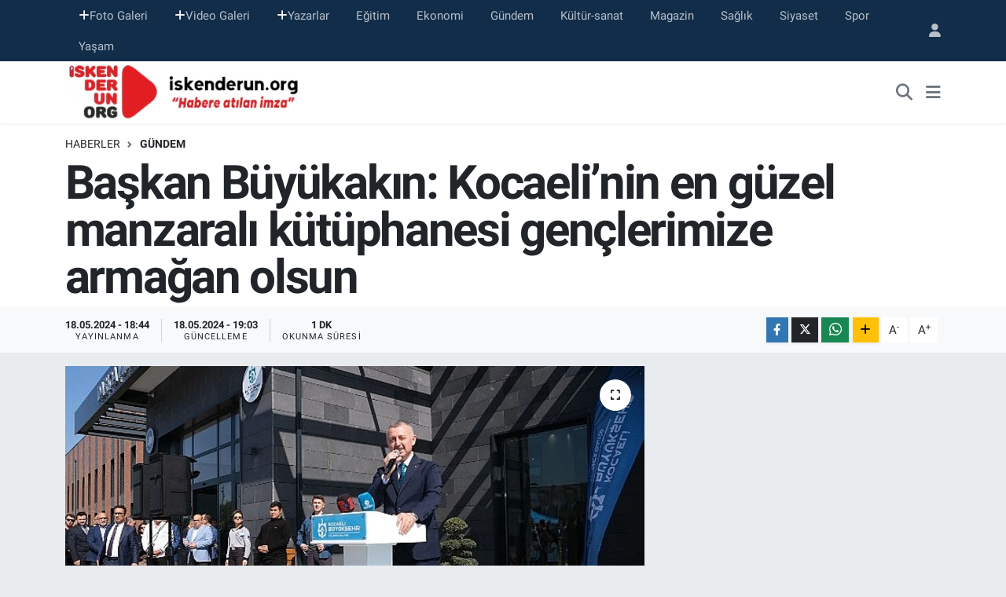

--- FILE ---
content_type: text/html;charset=UTF-8
request_url: https://www.iskenderun.org/baskan-buyukakin-kocaelinin-en-guzel-manzarali-kutuphanesi-genclerimize-armagan-olsun
body_size: 14697
content:
<!DOCTYPE html>
<html lang="tr" data-theme="flow">
<head>
<link rel="dns-prefetch" href="//www.iskenderun.org">
<link rel="dns-prefetch" href="//iskenderunorg.teimg.com">
<link rel="dns-prefetch" href="//static.tebilisim.com">
<link rel="dns-prefetch" href="//www.googletagmanager.com">
<link rel="dns-prefetch" href="//www.facebook.com">
<link rel="dns-prefetch" href="//www.twitter.com">
<link rel="dns-prefetch" href="//www.instagram.com">
<link rel="dns-prefetch" href="//www.youtube.com">
<link rel="dns-prefetch" href="//www.w3.org">
<link rel="dns-prefetch" href="//x.com">
<link rel="dns-prefetch" href="//api.whatsapp.com">
<link rel="dns-prefetch" href="//www.linkedin.com">
<link rel="dns-prefetch" href="//pinterest.com">
<link rel="dns-prefetch" href="//t.me">
<link rel="dns-prefetch" href="//www.pinterest.com">
<link rel="dns-prefetch" href="//tebilisim.com">
<link rel="dns-prefetch" href="//facebook.com">
<link rel="dns-prefetch" href="//twitter.com">
<link rel="dns-prefetch" href="//www.google.com">

    <meta charset="utf-8">
<title>Başkan Büyükakın: Kocaeli’nin en güzel manzaralı kütüphanesi gençlerimize armağan olsun - iskenderun</title>
<link rel="canonical" href="https://www.iskenderun.org/baskan-buyukakin-kocaelinin-en-guzel-manzarali-kutuphanesi-genclerimize-armagan-olsun">
<meta name="viewport" content="width=device-width,initial-scale=1">
<meta name="X-UA-Compatible" content="IE=edge">
<meta name="robots" content="max-image-preview:large">
<meta name="theme-color" content="#122d4a">
<meta name="title" content="Başkan Büyükakın: Kocaeli’nin en güzel manzaralı kütüphanesi gençlerimize armağan olsun">
<meta name="articleSection" content="news">
<meta name="datePublished" content="2024-05-18T18:44:59+03:00">
<meta name="dateModified" content="2024-05-18T19:03:04+03:00">
<link rel="amphtml" href="https://www.iskenderun.org/baskan-buyukakin-kocaelinin-en-guzel-manzarali-kutuphanesi-genclerimize-armagan-olsun/amp">
<meta property="og:site_name" content="iskenderun org haber portalı">
<meta property="og:title" content="Başkan Büyükakın: Kocaeli’nin en güzel manzaralı kütüphanesi gençlerimize armağan olsun">
<meta property="og:description" content="">
<meta property="og:url" content="https://www.iskenderun.org/baskan-buyukakin-kocaelinin-en-guzel-manzarali-kutuphanesi-genclerimize-armagan-olsun">
<meta property="og:image" content="https://iskenderunorg.teimg.com/crop/1280x720/iskenderun-org/uploads/2024/05/baskan-buyukakin-kocaelinin-en-guzel-manzarali-kutuphanesi-genclerimize-armagan-olsun.jpg">
<meta property="og:image:width" content="1280">
<meta property="og:image:height" content="720">
<meta property="og:image:alt" content="Başkan Büyükakın: Kocaeli’nin en güzel manzaralı kütüphanesi gençlerimize armağan olsun">
<meta property="og:article:published_time" content="2024-05-18T18:44:59+03:00">
<meta property="og:article:modified_time" content="2024-05-18T19:03:04+03:00">
<meta property="og:type" content="article">
<meta name="twitter:card" content="summary_large_image">
<meta name="twitter:site" content="@iskenderunorg">
<meta name="twitter:title" content="Başkan Büyükakın: Kocaeli’nin en güzel manzaralı kütüphanesi gençlerimize armağan olsun">
<meta name="twitter:description" content="">
<meta name="twitter:image" content="https://iskenderunorg.teimg.com/crop/1280x720/iskenderun-org/uploads/2024/05/baskan-buyukakin-kocaelinin-en-guzel-manzarali-kutuphanesi-genclerimize-armagan-olsun.jpg">
<meta name="twitter:url" content="https://www.iskenderun.org/baskan-buyukakin-kocaelinin-en-guzel-manzarali-kutuphanesi-genclerimize-armagan-olsun">
<link rel="shortcut icon" type="image/x-icon" href="https://iskenderunorg.teimg.com/iskenderun-org/uploads/2025/09/iskenderunorg-logo.png">
<link rel="manifest" href="https://www.iskenderun.org/manifest.json?v=6.6.4" />
<link rel="preload" href="https://static.tebilisim.com/flow/assets/css/font-awesome/fa-solid-900.woff2" as="font" type="font/woff2" crossorigin />
<link rel="preload" href="https://static.tebilisim.com/flow/assets/css/font-awesome/fa-brands-400.woff2" as="font" type="font/woff2" crossorigin />
<link rel="preload" href="https://static.tebilisim.com/flow/vendor/te/fonts/roboto/KFOlCnqEu92Fr1MmEU9fBBc4AMP6lQ.woff2" as="font" type="font/woff2" crossorigin />
<link rel="preload" href="https://static.tebilisim.com/flow/vendor/te/fonts/roboto/KFOlCnqEu92Fr1MmEU9fChc4AMP6lbBP.woff2" as="font" type="font/woff2" crossorigin />
<link rel="preload" href="https://static.tebilisim.com/flow/vendor/te/fonts/roboto/KFOlCnqEu92Fr1MmWUlfBBc4AMP6lQ.woff2" as="font" type="font/woff2" crossorigin />
<link rel="preload" href="https://static.tebilisim.com/flow/vendor/te/fonts/roboto/KFOlCnqEu92Fr1MmWUlfChc4AMP6lbBP.woff2" as="font" type="font/woff2" crossorigin />
<link rel="preload" href="https://static.tebilisim.com/flow/vendor/te/fonts/roboto/KFOmCnqEu92Fr1Mu4mxKKTU1Kg.woff2" as="font" type="font/woff2" crossorigin />
<link rel="preload" href="https://static.tebilisim.com/flow/vendor/te/fonts/roboto/KFOmCnqEu92Fr1Mu7GxKKTU1Kvnz.woff2" as="font" type="font/woff2" crossorigin />


<link rel="preload" as="style" href="https://static.tebilisim.com/flow/vendor/te/fonts/roboto.css?v=6.6.4">
<link rel="stylesheet" href="https://static.tebilisim.com/flow/vendor/te/fonts/roboto.css?v=6.6.4">

<link rel="preload" as="image" href="https://iskenderunorg.teimg.com/crop/1280x720/iskenderun-org/uploads/2024/05/baskan-buyukakin-kocaelinin-en-guzel-manzarali-kutuphanesi-genclerimize-armagan-olsun.jpg">
<style>:root {
        --te-link-color: #333;
        --te-link-hover-color: #000;
        --te-font: "Roboto";
        --te-secondary-font: "Roboto";
        --te-h1-font-size: 60px;
        --te-color: #122d4a;
        --te-hover-color: #194c82;
        --mm-ocd-width: 85%!important; /*  Mobil Menü Genişliği */
        --swiper-theme-color: var(--te-color)!important;
        --header-13-color: #ffc107;
    }</style><link rel="preload" as="style" href="https://static.tebilisim.com/flow/assets/vendor/bootstrap/css/bootstrap.min.css?v=6.6.4">
<link rel="stylesheet" href="https://static.tebilisim.com/flow/assets/vendor/bootstrap/css/bootstrap.min.css?v=6.6.4">
<link rel="preload" as="style" href="https://static.tebilisim.com/flow/assets/css/app6.6.4.min.css">
<link rel="stylesheet" href="https://static.tebilisim.com/flow/assets/css/app6.6.4.min.css">



<script type="application/ld+json">{"@context":"https:\/\/schema.org","@type":"WebSite","url":"https:\/\/www.iskenderun.org","potentialAction":{"@type":"SearchAction","target":"https:\/\/www.iskenderun.org\/arama?q={query}","query-input":"required name=query"}}</script>

<script type="application/ld+json">{"@context":"https:\/\/schema.org","@type":"NewsMediaOrganization","url":"https:\/\/www.iskenderun.org","name":"iskenderun org haber portal\u0131","logo":"https:\/\/iskenderunorg.teimg.com\/iskenderun-org\/uploads\/2022\/12\/iskenderunorg-logo.png","sameAs":["https:\/\/www.facebook.com\/iskenderunorg","https:\/\/www.twitter.com\/iskenderunorg","https:\/\/www.youtube.com\/@iskenderunOrgTV","https:\/\/www.instagram.com\/iskenderunorg"]}</script>

<script type="application/ld+json">{"@context":"https:\/\/schema.org","@graph":[{"@type":"SiteNavigationElement","name":"Ana Sayfa","url":"https:\/\/www.iskenderun.org","@id":"https:\/\/www.iskenderun.org"},{"@type":"SiteNavigationElement","name":"Ajans Haberleri","url":"https:\/\/www.iskenderun.org\/ajans","@id":"https:\/\/www.iskenderun.org\/ajans"},{"@type":"SiteNavigationElement","name":"Ya\u015fam","url":"https:\/\/www.iskenderun.org\/yasam","@id":"https:\/\/www.iskenderun.org\/yasam"},{"@type":"SiteNavigationElement","name":"Siyaset","url":"https:\/\/www.iskenderun.org\/siyaset","@id":"https:\/\/www.iskenderun.org\/siyaset"},{"@type":"SiteNavigationElement","name":"Ekonomi","url":"https:\/\/www.iskenderun.org\/ekonomi","@id":"https:\/\/www.iskenderun.org\/ekonomi"},{"@type":"SiteNavigationElement","name":"Spor","url":"https:\/\/www.iskenderun.org\/spor","@id":"https:\/\/www.iskenderun.org\/spor"},{"@type":"SiteNavigationElement","name":"E\u011fitim","url":"https:\/\/www.iskenderun.org\/egitim","@id":"https:\/\/www.iskenderun.org\/egitim"},{"@type":"SiteNavigationElement","name":"Magazin","url":"https:\/\/www.iskenderun.org\/magazin","@id":"https:\/\/www.iskenderun.org\/magazin"},{"@type":"SiteNavigationElement","name":"Sa\u011fl\u0131k","url":"https:\/\/www.iskenderun.org\/saglik","@id":"https:\/\/www.iskenderun.org\/saglik"},{"@type":"SiteNavigationElement","name":"K\u00fclt\u00fcr","url":"https:\/\/www.iskenderun.org\/kultur","@id":"https:\/\/www.iskenderun.org\/kultur"},{"@type":"SiteNavigationElement","name":"G\u00fcndem","url":"https:\/\/www.iskenderun.org\/gundem","@id":"https:\/\/www.iskenderun.org\/gundem"},{"@type":"SiteNavigationElement","name":"Ajans Haberleri","url":"https:\/\/www.iskenderun.org\/ajans-haberleri","@id":"https:\/\/www.iskenderun.org\/ajans-haberleri"},{"@type":"SiteNavigationElement","name":"Yerel","url":"https:\/\/www.iskenderun.org\/yerel","@id":"https:\/\/www.iskenderun.org\/yerel"},{"@type":"SiteNavigationElement","name":"Rop\u00f6rtajlar","url":"https:\/\/www.iskenderun.org\/roportajlar","@id":"https:\/\/www.iskenderun.org\/roportajlar"},{"@type":"SiteNavigationElement","name":"D\u00fcnya","url":"https:\/\/www.iskenderun.org\/dunya","@id":"https:\/\/www.iskenderun.org\/dunya"},{"@type":"SiteNavigationElement","name":"K\u00fclt\u00fcr-sanat","url":"https:\/\/www.iskenderun.org\/kultur-sanat","@id":"https:\/\/www.iskenderun.org\/kultur-sanat"},{"@type":"SiteNavigationElement","name":"Teknoloji","url":"https:\/\/www.iskenderun.org\/teknoloji","@id":"https:\/\/www.iskenderun.org\/teknoloji"},{"@type":"SiteNavigationElement","name":"ASAY\u0130\u015e","url":"https:\/\/www.iskenderun.org\/asayis","@id":"https:\/\/www.iskenderun.org\/asayis"},{"@type":"SiteNavigationElement","name":"\u0130leti\u015fim","url":"https:\/\/www.iskenderun.org\/iletisim","@id":"https:\/\/www.iskenderun.org\/iletisim"},{"@type":"SiteNavigationElement","name":"K\u00fcnye","url":"https:\/\/www.iskenderun.org\/kunye","@id":"https:\/\/www.iskenderun.org\/kunye"},{"@type":"SiteNavigationElement","name":"Gizlilik S\u00f6zle\u015fmesi","url":"https:\/\/www.iskenderun.org\/gizlilik-sozlesmesi","@id":"https:\/\/www.iskenderun.org\/gizlilik-sozlesmesi"},{"@type":"SiteNavigationElement","name":"Yazarlar","url":"https:\/\/www.iskenderun.org\/yazarlar","@id":"https:\/\/www.iskenderun.org\/yazarlar"},{"@type":"SiteNavigationElement","name":"Foto Galeri","url":"https:\/\/www.iskenderun.org\/foto-galeri","@id":"https:\/\/www.iskenderun.org\/foto-galeri"},{"@type":"SiteNavigationElement","name":"Video Galeri","url":"https:\/\/www.iskenderun.org\/video","@id":"https:\/\/www.iskenderun.org\/video"},{"@type":"SiteNavigationElement","name":"Biyografiler","url":"https:\/\/www.iskenderun.org\/biyografi","@id":"https:\/\/www.iskenderun.org\/biyografi"},{"@type":"SiteNavigationElement","name":"Vefatlar","url":"https:\/\/www.iskenderun.org\/vefat","@id":"https:\/\/www.iskenderun.org\/vefat"},{"@type":"SiteNavigationElement","name":"R\u00f6portajlar","url":"https:\/\/www.iskenderun.org\/roportaj","@id":"https:\/\/www.iskenderun.org\/roportaj"},{"@type":"SiteNavigationElement","name":"Anketler","url":"https:\/\/www.iskenderun.org\/anketler","@id":"https:\/\/www.iskenderun.org\/anketler"}]}</script>

<script type="application/ld+json">{"@context":"https:\/\/schema.org","@type":"BreadcrumbList","itemListElement":[{"@type":"ListItem","position":1,"item":{"@type":"Thing","@id":"https:\/\/www.iskenderun.org","name":"Haberler"}},{"@type":"ListItem","position":2,"item":{"@type":"Thing","@id":"https:\/\/www.iskenderun.org\/gundem","name":"G\u00fcndem"}},{"@type":"ListItem","position":3,"item":{"@type":"Thing","@id":"https:\/\/www.iskenderun.org\/baskan-buyukakin-kocaelinin-en-guzel-manzarali-kutuphanesi-genclerimize-armagan-olsun","name":"Ba\u015fkan B\u00fcy\u00fckak\u0131n: Kocaeli\u2019nin en g\u00fczel manzaral\u0131 k\u00fct\u00fcphanesi gen\u00e7lerimize arma\u011fan olsun"}}]}</script>
<script type="application/ld+json">{"@context":"https:\/\/schema.org","@type":"NewsArticle","headline":"Ba\u015fkan B\u00fcy\u00fckak\u0131n: Kocaeli\u2019nin en g\u00fczel manzaral\u0131 k\u00fct\u00fcphanesi gen\u00e7lerimize arma\u011fan olsun","articleSection":"G\u00fcndem","dateCreated":"2024-05-18T18:44:59+03:00","datePublished":"2024-05-18T18:44:59+03:00","dateModified":"2024-05-18T19:03:04+03:00","wordCount":26,"genre":"news","mainEntityOfPage":{"@type":"WebPage","@id":"https:\/\/www.iskenderun.org\/baskan-buyukakin-kocaelinin-en-guzel-manzarali-kutuphanesi-genclerimize-armagan-olsun"},"articleBody":"B\u00fcy\u00fck\u015fehir, 19 May\u0131s Gen\u00e7lik Bayram\u0131n\u0131n arifesinde Dar\u0131ca Halk K\u00fct\u00fcphanesi\u2019ni gelece\u011fin emanet\u00e7ilerine arma\u011fan etti","inLanguage":"tr-TR","keywords":[],"image":{"@type":"ImageObject","url":"https:\/\/iskenderunorg.teimg.com\/crop\/1280x720\/iskenderun-org\/uploads\/2024\/05\/baskan-buyukakin-kocaelinin-en-guzel-manzarali-kutuphanesi-genclerimize-armagan-olsun.jpg","width":"1280","height":"720","caption":"Ba\u015fkan B\u00fcy\u00fckak\u0131n: Kocaeli\u2019nin en g\u00fczel manzaral\u0131 k\u00fct\u00fcphanesi gen\u00e7lerimize arma\u011fan olsun"},"publishingPrinciples":"https:\/\/www.iskenderun.org\/gizlilik-sozlesmesi","isFamilyFriendly":"http:\/\/schema.org\/True","isAccessibleForFree":"http:\/\/schema.org\/True","publisher":{"@type":"Organization","name":"iskenderun org haber portal\u0131","image":"https:\/\/iskenderunorg.teimg.com\/iskenderun-org\/uploads\/2022\/12\/iskenderunorg-logo.png","logo":{"@type":"ImageObject","url":"https:\/\/iskenderunorg.teimg.com\/iskenderun-org\/uploads\/2022\/12\/iskenderunorg-logo.png","width":"640","height":"375"}},"author":{"@type":"Person","name":"Ufuk Aktug","honorificPrefix":"","jobTitle":"","url":null}}</script>





<!-- Google tag (gtag.js) -->
<script async src="https://www.googletagmanager.com/gtag/js?id=G-JKE5CQHW7T" type="6d9d170cb90a4bfbc9267262-text/javascript"></script>
<script type="6d9d170cb90a4bfbc9267262-text/javascript">
  window.dataLayer = window.dataLayer || [];
  function gtag(){dataLayer.push(arguments);}
  gtag('js', new Date());

  gtag('config', 'G-JKE5CQHW7T');
</script>



<script async data-cfasync="false"
	src="https://www.googletagmanager.com/gtag/js?id=G-5B4J30VP2P"></script>
<script data-cfasync="false">
	window.dataLayer = window.dataLayer || [];
	  function gtag(){dataLayer.push(arguments);}
	  gtag('js', new Date());
	  gtag('config', 'G-5B4J30VP2P');
</script>




</head>




<body class="d-flex flex-column min-vh-100">

    
    

    <header class="header-4">
    <div class="top-header d-none d-lg-block">
        <div class="container">
            <div class="d-flex justify-content-between align-items-center">

                <ul  class="top-menu nav small sticky-top">
        <li class="nav-item   ">
        <a href="/foto-galeri" class="nav-link pe-3" target="_self" title="Foto Galeri"><i class="fa fa-plus text-light mr-1"></i>Foto Galeri</a>
        
    </li>
        <li class="nav-item   ">
        <a href="/video" class="nav-link pe-3" target="_self" title="Video Galeri"><i class="fa fa-plus text-light mr-1"></i>Video Galeri</a>
        
    </li>
        <li class="nav-item   ">
        <a href="/yazarlar" class="nav-link pe-3" target="_self" title="Yazarlar"><i class="fa fa-plus text-light mr-1"></i>Yazarlar</a>
        
    </li>
        <li class="nav-item   ">
        <a href="/egitim" class="nav-link pe-3" target="_self" title="Eğitim">Eğitim</a>
        
    </li>
        <li class="nav-item   ">
        <a href="/ekonomi" class="nav-link pe-3" target="_self" title="Ekonomi">Ekonomi</a>
        
    </li>
        <li class="nav-item   ">
        <a href="/gundem" class="nav-link pe-3" target="_self" title="Gündem">Gündem</a>
        
    </li>
        <li class="nav-item   ">
        <a href="/kultur-sanat" class="nav-link pe-3" target="_self" title="Kültür-sanat">Kültür-sanat</a>
        
    </li>
        <li class="nav-item   ">
        <a href="/magazin" class="nav-link pe-3" target="_self" title="Magazin">Magazin</a>
        
    </li>
        <li class="nav-item   ">
        <a href="/saglik" class="nav-link pe-3" target="_self" title="Sağlık">Sağlık</a>
        
    </li>
        <li class="nav-item   ">
        <a href="/siyaset" class="nav-link pe-3" target="_self" title="Siyaset">Siyaset</a>
        
    </li>
        <li class="nav-item   ">
        <a href="/spor" class="nav-link pe-3" target="_self" title="Spor">Spor</a>
        
    </li>
        <li class="nav-item   ">
        <a href="/yasam" class="nav-link pe-3" target="_self" title="Yaşam">Yaşam</a>
        
    </li>
    </ul>


                                <ul class="nav ms-4">
                    <li class="nav-item ms-2"><a class="nav-link pe-0" href="/member/login" title="Üyelik Girişi" target="_blank"><i class="fa fa-user"></i></a></li>
                </ul>
            </div>
        </div>
    </div>
    <nav class="main-menu navbar navbar-expand-lg bg-white shadow-sm py-1">
        <div class="container">
            <div class="d-lg-none">
                <a href="#menu" title="Ana Menü"><i class="fa fa-bars fa-lg"></i></a>
            </div>
            <div>
                                <a class="navbar-brand me-0" href="/" title="iskenderun org haber portalı">
                    <img src="https://iskenderunorg.teimg.com/iskenderun-org/uploads/2022/12/iskenderunorg-logo.png" alt="iskenderun org haber portalı" width="310" height="40" class="light-mode img-fluid flow-logo">
<img src="https://iskenderunorg.teimg.com/iskenderun-org/uploads/2022/12/iskenderunorg-logo.png" alt="iskenderun org haber portalı" width="310" height="40" class="dark-mode img-fluid flow-logo d-none">

                </a>
                            </div>
            <div class="d-none d-lg-block">
                
            </div>
            <ul class="navigation-menu nav d-flex align-items-center">
                <li class="nav-item">
                    <a href="/arama" class="nav-link" title="Ara">
                        <i class="fa fa-search fa-lg text-secondary"></i>
                    </a>
                </li>
                
                <li class="nav-item dropdown d-none d-lg-block position-static">
                    <a class="nav-link p-0 ms-2 text-secondary" data-bs-toggle="dropdown" href="#" aria-haspopup="true" aria-expanded="false" title="Ana Menü"><i class="fa fa-bars fa-lg"></i></a>
                    <div class="mega-menu dropdown-menu dropdown-menu-end text-capitalize shadow-lg border-0 rounded-0">

    <div class="row g-3 small p-3">

        
        <div class="col">
        <a href="/spor" class="d-block border-bottom  pb-2 mb-2" target="_self" title="Spor">Spor</a>
            <a href="/ekonomi" class="d-block border-bottom  pb-2 mb-2" target="_self" title="Ekonomi">Ekonomi</a>
            <a href="/magazin" class="d-block border-bottom  pb-2 mb-2" target="_self" title="Magazin">Magazin</a>
            <a href="/saglik" class="d-block border-bottom  pb-2 mb-2" target="_self" title="Sağlık">Sağlık</a>
            <a href="/kultur" class="d-block border-bottom  pb-2 mb-2" target="_self" title="Kültür">Kültür</a>
            <a href="/egitim" class="d-block border-bottom  pb-2 mb-2" target="_self" title="Eğitim">Eğitim</a>
            <a href="/yasam" class="d-block  pb-2 mb-2" target="_self" title="Yaşam">Yaşam</a>
        </div><div class="col">
            <a href="/ajans" class="d-block border-bottom  pb-2 mb-2" target="_self" title="Arşiv Haberler">Arşiv Haberler</a>
        </div>


    </div>

    <div class="p-3 bg-light">
                <a class="me-3"
            href="https://www.facebook.com/iskenderunorg" target="_blank" rel="nofollow noreferrer noopener"><i class="fab fa-facebook me-2 text-navy"></i> Facebook</a>
                        <a class="me-3"
            href="https://www.twitter.com/iskenderunorg" target="_blank" rel="nofollow noreferrer noopener"><i class="fab fa-x-twitter "></i> Twitter</a>
                        <a class="me-3"
            href="https://www.instagram.com/iskenderunorg" target="_blank" rel="nofollow noreferrer noopener"><i class="fab fa-instagram me-2 text-magenta"></i> Instagram</a>
                                <a class="me-3"
            href="https://www.youtube.com/@iskenderunOrgTV" target="_blank" rel="nofollow noreferrer noopener"><i class="fab fa-youtube me-2 text-danger"></i> Youtube</a>
                                                    </div>

    <div class="mega-menu-footer p-2 bg-te-color">
        <a class="dropdown-item text-white" href="/kunye" title="Künye"><i class="fa fa-id-card me-2"></i> Künye</a>
        <a class="dropdown-item text-white" href="/iletisim" title="İletişim"><i class="fa fa-envelope me-2"></i> İletişim</a>
        <a class="dropdown-item text-white" href="/rss-baglantilari" title="RSS Bağlantıları"><i class="fa fa-rss me-2"></i> RSS Bağlantıları</a>
        <a class="dropdown-item text-white" href="/member/login" title="Üyelik Girişi"><i class="fa fa-user me-2"></i> Üyelik Girişi</a>
    </div>


</div>

                </li>
            </ul>
        </div>
    </nav>
    

</header>






<main class="single overflow-hidden" style="min-height: 300px">

            
    
    <div class="infinite" data-show-advert="1">

    

    <div class="infinite-item d-block" data-id="153659" data-category-id="24" data-reference="TE\Blog\Models\Post" data-json-url="/service/json/featured-infinite.json">

        

        <div class="post-header pt-3 bg-white">

    <div class="container">

        
        <nav class="meta-category d-flex justify-content-lg-start" style="--bs-breadcrumb-divider: url(&#34;data:image/svg+xml,%3Csvg xmlns='http://www.w3.org/2000/svg' width='8' height='8'%3E%3Cpath d='M2.5 0L1 1.5 3.5 4 1 6.5 2.5 8l4-4-4-4z' fill='%236c757d'/%3E%3C/svg%3E&#34;);" aria-label="breadcrumb">
        <ol class="breadcrumb mb-0">
            <li class="breadcrumb-item"><a href="https://www.iskenderun.org" class="breadcrumb_link" target="_self">Haberler</a></li>
            <li class="breadcrumb-item active fw-bold" aria-current="page"><a href="/gundem" target="_self" class="breadcrumb_link text-dark" title="Gündem">Gündem</a></li>
        </ol>
</nav>

        <h1 class="h2 fw-bold text-lg-start headline my-2" itemprop="headline">Başkan Büyükakın: Kocaeli’nin en güzel manzaralı kütüphanesi gençlerimize armağan olsun</h1>
        
        <h2 class="lead text-lg-start text-dark my-2 description" itemprop="description"></h2>
        
        <div class="news-tags">
    </div>

    </div>

    <div class="bg-light py-1">
        <div class="container d-flex justify-content-between align-items-center">

            <div class="meta-author">
    
    <div class="box">
    <time class="fw-bold">18.05.2024 - 18:44</time>
    <span class="info">Yayınlanma</span>
</div>
<div class="box">
    <time class="fw-bold">18.05.2024 - 19:03</time>
    <span class="info">Güncelleme</span>
</div>

    
    
    <div class="box">
    <span class="fw-bold">1 Dk</span>
    <span class="info text-dark">Okunma Süresi</span>
</div>





</div>


            <div class="share-area justify-content-end align-items-center d-none d-lg-flex">

    <div class="mobile-share-button-container mb-2 d-block d-md-none">
    <button class="btn btn-primary btn-sm rounded-0 shadow-sm w-100" onclick="if (!window.__cfRLUnblockHandlers) return false; handleMobileShare(event, 'Başkan Büyükakın: Kocaeli’nin en güzel manzaralı kütüphanesi gençlerimize armağan olsun', 'https://www.iskenderun.org/baskan-buyukakin-kocaelinin-en-guzel-manzarali-kutuphanesi-genclerimize-armagan-olsun')" title="Paylaş" data-cf-modified-6d9d170cb90a4bfbc9267262-="">
        <i class="fas fa-share-alt me-2"></i>Paylaş
    </button>
</div>

<div class="social-buttons-new d-none d-md-flex justify-content-between">
    <a href="https://www.facebook.com/sharer/sharer.php?u=https%3A%2F%2Fwww.iskenderun.org%2Fbaskan-buyukakin-kocaelinin-en-guzel-manzarali-kutuphanesi-genclerimize-armagan-olsun" onclick="if (!window.__cfRLUnblockHandlers) return false; initiateDesktopShare(event, 'facebook')" class="btn btn-primary btn-sm rounded-0 shadow-sm me-1" title="Facebook'ta Paylaş" data-platform="facebook" data-share-url="https://www.iskenderun.org/baskan-buyukakin-kocaelinin-en-guzel-manzarali-kutuphanesi-genclerimize-armagan-olsun" data-share-title="Başkan Büyükakın: Kocaeli’nin en güzel manzaralı kütüphanesi gençlerimize armağan olsun" rel="noreferrer nofollow noopener external" data-cf-modified-6d9d170cb90a4bfbc9267262-="">
        <i class="fab fa-facebook-f"></i>
    </a>

    <a href="https://x.com/intent/tweet?url=https%3A%2F%2Fwww.iskenderun.org%2Fbaskan-buyukakin-kocaelinin-en-guzel-manzarali-kutuphanesi-genclerimize-armagan-olsun&text=Ba%C5%9Fkan+B%C3%BCy%C3%BCkak%C4%B1n%3A+Kocaeli%E2%80%99nin+en+g%C3%BCzel+manzaral%C4%B1+k%C3%BCt%C3%BCphanesi+gen%C3%A7lerimize+arma%C4%9Fan+olsun" onclick="if (!window.__cfRLUnblockHandlers) return false; initiateDesktopShare(event, 'twitter')" class="btn btn-dark btn-sm rounded-0 shadow-sm me-1" title="X'de Paylaş" data-platform="twitter" data-share-url="https://www.iskenderun.org/baskan-buyukakin-kocaelinin-en-guzel-manzarali-kutuphanesi-genclerimize-armagan-olsun" data-share-title="Başkan Büyükakın: Kocaeli’nin en güzel manzaralı kütüphanesi gençlerimize armağan olsun" rel="noreferrer nofollow noopener external" data-cf-modified-6d9d170cb90a4bfbc9267262-="">
        <i class="fab fa-x-twitter text-white"></i>
    </a>

    <a href="https://api.whatsapp.com/send?text=Ba%C5%9Fkan+B%C3%BCy%C3%BCkak%C4%B1n%3A+Kocaeli%E2%80%99nin+en+g%C3%BCzel+manzaral%C4%B1+k%C3%BCt%C3%BCphanesi+gen%C3%A7lerimize+arma%C4%9Fan+olsun+-+https%3A%2F%2Fwww.iskenderun.org%2Fbaskan-buyukakin-kocaelinin-en-guzel-manzarali-kutuphanesi-genclerimize-armagan-olsun" onclick="if (!window.__cfRLUnblockHandlers) return false; initiateDesktopShare(event, 'whatsapp')" class="btn btn-success btn-sm rounded-0 btn-whatsapp shadow-sm me-1" title="Whatsapp'ta Paylaş" data-platform="whatsapp" data-share-url="https://www.iskenderun.org/baskan-buyukakin-kocaelinin-en-guzel-manzarali-kutuphanesi-genclerimize-armagan-olsun" data-share-title="Başkan Büyükakın: Kocaeli’nin en güzel manzaralı kütüphanesi gençlerimize armağan olsun" rel="noreferrer nofollow noopener external" data-cf-modified-6d9d170cb90a4bfbc9267262-="">
        <i class="fab fa-whatsapp fa-lg"></i>
    </a>

    <div class="dropdown">
        <button class="dropdownButton btn btn-sm rounded-0 btn-warning border-none shadow-sm me-1" type="button" data-bs-toggle="dropdown" name="socialDropdownButton" title="Daha Fazla">
            <i id="icon" class="fa fa-plus"></i>
        </button>

        <ul class="dropdown-menu dropdown-menu-end border-0 rounded-1 shadow">
            <li>
                <a href="https://www.linkedin.com/sharing/share-offsite/?url=https%3A%2F%2Fwww.iskenderun.org%2Fbaskan-buyukakin-kocaelinin-en-guzel-manzarali-kutuphanesi-genclerimize-armagan-olsun" class="dropdown-item" onclick="if (!window.__cfRLUnblockHandlers) return false; initiateDesktopShare(event, 'linkedin')" data-platform="linkedin" data-share-url="https://www.iskenderun.org/baskan-buyukakin-kocaelinin-en-guzel-manzarali-kutuphanesi-genclerimize-armagan-olsun" data-share-title="Başkan Büyükakın: Kocaeli’nin en güzel manzaralı kütüphanesi gençlerimize armağan olsun" rel="noreferrer nofollow noopener external" title="Linkedin" data-cf-modified-6d9d170cb90a4bfbc9267262-="">
                    <i class="fab fa-linkedin text-primary me-2"></i>Linkedin
                </a>
            </li>
            <li>
                <a href="https://pinterest.com/pin/create/button/?url=https%3A%2F%2Fwww.iskenderun.org%2Fbaskan-buyukakin-kocaelinin-en-guzel-manzarali-kutuphanesi-genclerimize-armagan-olsun&description=Ba%C5%9Fkan+B%C3%BCy%C3%BCkak%C4%B1n%3A+Kocaeli%E2%80%99nin+en+g%C3%BCzel+manzaral%C4%B1+k%C3%BCt%C3%BCphanesi+gen%C3%A7lerimize+arma%C4%9Fan+olsun&media=" class="dropdown-item" onclick="if (!window.__cfRLUnblockHandlers) return false; initiateDesktopShare(event, 'pinterest')" data-platform="pinterest" data-share-url="https://www.iskenderun.org/baskan-buyukakin-kocaelinin-en-guzel-manzarali-kutuphanesi-genclerimize-armagan-olsun" data-share-title="Başkan Büyükakın: Kocaeli’nin en güzel manzaralı kütüphanesi gençlerimize armağan olsun" rel="noreferrer nofollow noopener external" title="Pinterest" data-cf-modified-6d9d170cb90a4bfbc9267262-="">
                    <i class="fab fa-pinterest text-danger me-2"></i>Pinterest
                </a>
            </li>
            <li>
                <a href="https://t.me/share/url?url=https%3A%2F%2Fwww.iskenderun.org%2Fbaskan-buyukakin-kocaelinin-en-guzel-manzarali-kutuphanesi-genclerimize-armagan-olsun&text=Ba%C5%9Fkan+B%C3%BCy%C3%BCkak%C4%B1n%3A+Kocaeli%E2%80%99nin+en+g%C3%BCzel+manzaral%C4%B1+k%C3%BCt%C3%BCphanesi+gen%C3%A7lerimize+arma%C4%9Fan+olsun" class="dropdown-item" onclick="if (!window.__cfRLUnblockHandlers) return false; initiateDesktopShare(event, 'telegram')" data-platform="telegram" data-share-url="https://www.iskenderun.org/baskan-buyukakin-kocaelinin-en-guzel-manzarali-kutuphanesi-genclerimize-armagan-olsun" data-share-title="Başkan Büyükakın: Kocaeli’nin en güzel manzaralı kütüphanesi gençlerimize armağan olsun" rel="noreferrer nofollow noopener external" title="Telegram" data-cf-modified-6d9d170cb90a4bfbc9267262-="">
                    <i class="fab fa-telegram-plane text-primary me-2"></i>Telegram
                </a>
            </li>
            <li class="border-0">
                <a class="dropdown-item" href="javascript:void(0)" onclick="if (!window.__cfRLUnblockHandlers) return false; printContent(event)" title="Yazdır" data-cf-modified-6d9d170cb90a4bfbc9267262-="">
                    <i class="fas fa-print text-dark me-2"></i>
                    Yazdır
                </a>
            </li>
            <li class="border-0">
                <a class="dropdown-item" href="javascript:void(0)" onclick="if (!window.__cfRLUnblockHandlers) return false; copyURL(event, 'https://www.iskenderun.org/baskan-buyukakin-kocaelinin-en-guzel-manzarali-kutuphanesi-genclerimize-armagan-olsun')" rel="noreferrer nofollow noopener external" title="Bağlantıyı Kopyala" data-cf-modified-6d9d170cb90a4bfbc9267262-="">
                    <i class="fas fa-link text-dark me-2"></i>
                    Kopyala
                </a>
            </li>
        </ul>
    </div>
</div>

<script type="6d9d170cb90a4bfbc9267262-text/javascript">
    var shareableModelId = 153659;
    var shareableModelClass = 'TE\\Blog\\Models\\Post';

    function shareCount(id, model, platform, url) {
        fetch("https://www.iskenderun.org/sharecount", {
            method: 'POST',
            headers: {
                'Content-Type': 'application/json',
                'X-CSRF-TOKEN': document.querySelector('meta[name="csrf-token"]')?.getAttribute('content')
            },
            body: JSON.stringify({ id, model, platform, url })
        }).catch(err => console.error('Share count fetch error:', err));
    }

    function goSharePopup(url, title, width = 600, height = 400) {
        const left = (screen.width - width) / 2;
        const top = (screen.height - height) / 2;
        window.open(
            url,
            title,
            `width=${width},height=${height},left=${left},top=${top},resizable=yes,scrollbars=yes`
        );
    }

    async function handleMobileShare(event, title, url) {
        event.preventDefault();

        if (shareableModelId && shareableModelClass) {
            shareCount(shareableModelId, shareableModelClass, 'native_mobile_share', url);
        }

        const isAndroidWebView = navigator.userAgent.includes('Android') && !navigator.share;

        if (isAndroidWebView) {
            window.location.href = 'androidshare://paylas?title=' + encodeURIComponent(title) + '&url=' + encodeURIComponent(url);
            return;
        }

        if (navigator.share) {
            try {
                await navigator.share({ title: title, url: url });
            } catch (error) {
                if (error.name !== 'AbortError') {
                    console.error('Web Share API failed:', error);
                }
            }
        } else {
            alert("Bu cihaz paylaşımı desteklemiyor.");
        }
    }

    function initiateDesktopShare(event, platformOverride = null) {
        event.preventDefault();
        const anchor = event.currentTarget;
        const platform = platformOverride || anchor.dataset.platform;
        const webShareUrl = anchor.href;
        const contentUrl = anchor.dataset.shareUrl || webShareUrl;

        if (shareableModelId && shareableModelClass && platform) {
            shareCount(shareableModelId, shareableModelClass, platform, contentUrl);
        }

        goSharePopup(webShareUrl, platform ? platform.charAt(0).toUpperCase() + platform.slice(1) : "Share");
    }

    function copyURL(event, urlToCopy) {
        event.preventDefault();
        navigator.clipboard.writeText(urlToCopy).then(() => {
            alert('Bağlantı panoya kopyalandı!');
        }).catch(err => {
            console.error('Could not copy text: ', err);
            try {
                const textArea = document.createElement("textarea");
                textArea.value = urlToCopy;
                textArea.style.position = "fixed";
                document.body.appendChild(textArea);
                textArea.focus();
                textArea.select();
                document.execCommand('copy');
                document.body.removeChild(textArea);
                alert('Bağlantı panoya kopyalandı!');
            } catch (fallbackErr) {
                console.error('Fallback copy failed:', fallbackErr);
            }
        });
    }

    function printContent(event) {
        event.preventDefault();

        const triggerElement = event.currentTarget;
        const contextContainer = triggerElement.closest('.infinite-item') || document;

        const header      = contextContainer.querySelector('.post-header');
        const media       = contextContainer.querySelector('.news-section .col-lg-8 .inner, .news-section .col-lg-8 .ratio, .news-section .col-lg-8 iframe');
        const articleBody = contextContainer.querySelector('.article-text');

        if (!header && !media && !articleBody) {
            window.print();
            return;
        }

        let printHtml = '';
        
        if (header) {
            const titleEl = header.querySelector('h1');
            const descEl  = header.querySelector('.description, h2.lead');

            let cleanHeaderHtml = '<div class="printed-header">';
            if (titleEl) cleanHeaderHtml += titleEl.outerHTML;
            if (descEl)  cleanHeaderHtml += descEl.outerHTML;
            cleanHeaderHtml += '</div>';

            printHtml += cleanHeaderHtml;
        }

        if (media) {
            printHtml += media.outerHTML;
        }

        if (articleBody) {
            const articleClone = articleBody.cloneNode(true);
            articleClone.querySelectorAll('.post-flash').forEach(function (el) {
                el.parentNode.removeChild(el);
            });
            printHtml += articleClone.outerHTML;
        }
        const iframe = document.createElement('iframe');
        iframe.style.position = 'fixed';
        iframe.style.right = '0';
        iframe.style.bottom = '0';
        iframe.style.width = '0';
        iframe.style.height = '0';
        iframe.style.border = '0';
        document.body.appendChild(iframe);

        const frameWindow = iframe.contentWindow || iframe;
        const title = document.title || 'Yazdır';
        const headStyles = Array.from(document.querySelectorAll('link[rel="stylesheet"], style'))
            .map(el => el.outerHTML)
            .join('');

        iframe.onload = function () {
            try {
                frameWindow.focus();
                frameWindow.print();
            } finally {
                setTimeout(function () {
                    document.body.removeChild(iframe);
                }, 1000);
            }
        };

        const doc = frameWindow.document;
        doc.open();
        doc.write(`
            <!doctype html>
            <html lang="tr">
                <head>
<link rel="dns-prefetch" href="//www.iskenderun.org">
<link rel="dns-prefetch" href="//iskenderunorg.teimg.com">
<link rel="dns-prefetch" href="//static.tebilisim.com">
<link rel="dns-prefetch" href="//www.googletagmanager.com">
<link rel="dns-prefetch" href="//www.facebook.com">
<link rel="dns-prefetch" href="//www.twitter.com">
<link rel="dns-prefetch" href="//www.instagram.com">
<link rel="dns-prefetch" href="//www.youtube.com">
<link rel="dns-prefetch" href="//www.w3.org">
<link rel="dns-prefetch" href="//x.com">
<link rel="dns-prefetch" href="//api.whatsapp.com">
<link rel="dns-prefetch" href="//www.linkedin.com">
<link rel="dns-prefetch" href="//pinterest.com">
<link rel="dns-prefetch" href="//t.me">
<link rel="dns-prefetch" href="//www.pinterest.com">
<link rel="dns-prefetch" href="//tebilisim.com">
<link rel="dns-prefetch" href="//facebook.com">
<link rel="dns-prefetch" href="//twitter.com">
<link rel="dns-prefetch" href="//www.google.com">
                    <meta charset="utf-8">
                    <title>${title}</title>
                    ${headStyles}
                    <style>
                        html, body {
                            margin: 0;
                            padding: 0;
                            background: #ffffff;
                        }
                        .printed-article {
                            margin: 0;
                            padding: 20px;
                            box-shadow: none;
                            background: #ffffff;
                        }
                    </style>
                </head>
                <body>
                    <div class="printed-article">
                        ${printHtml}
                    </div>
                </body>
            </html>
        `);
        doc.close();
    }

    var dropdownButton = document.querySelector('.dropdownButton');
    if (dropdownButton) {
        var icon = dropdownButton.querySelector('#icon');
        var parentDropdown = dropdownButton.closest('.dropdown');
        if (parentDropdown && icon) {
            parentDropdown.addEventListener('show.bs.dropdown', function () {
                icon.classList.remove('fa-plus');
                icon.classList.add('fa-minus');
            });
            parentDropdown.addEventListener('hide.bs.dropdown', function () {
                icon.classList.remove('fa-minus');
                icon.classList.add('fa-plus');
            });
        }
    }
</script>

    
        
            <a href="#" title="Metin boyutunu küçült" class="te-textDown btn btn-sm btn-white rounded-0 me-1">A<sup>-</sup></a>
            <a href="#" title="Metin boyutunu büyüt" class="te-textUp btn btn-sm btn-white rounded-0 me-1">A<sup>+</sup></a>

            
        

    
</div>



        </div>


    </div>


</div>




        <div class="container g-0 g-sm-4">

            <div class="news-section overflow-hidden mt-lg-3">
                <div class="row g-3">
                    <div class="col-lg-8">

                        <div class="inner">
    <a href="https://iskenderunorg.teimg.com/crop/1280x720/iskenderun-org/uploads/2024/05/baskan-buyukakin-kocaelinin-en-guzel-manzarali-kutuphanesi-genclerimize-armagan-olsun.jpg" class="position-relative d-block" data-fancybox>
                        <div class="zoom-in-out m-3">
            <i class="fa fa-expand" style="font-size: 14px"></i>
        </div>
        <img class="img-fluid" src="https://iskenderunorg.teimg.com/crop/1280x720/iskenderun-org/uploads/2024/05/baskan-buyukakin-kocaelinin-en-guzel-manzarali-kutuphanesi-genclerimize-armagan-olsun.jpg" alt="Başkan Büyükakın: Kocaeli’nin en güzel manzaralı kütüphanesi gençlerimize armağan olsun" width="860" height="504" loading="eager" fetchpriority="high" decoding="async" style="width:100%; aspect-ratio: 860 / 504;" />
            </a>
</div>





                        <div class="d-flex d-lg-none justify-content-between align-items-center p-2">

    <div class="mobile-share-button-container mb-2 d-block d-md-none">
    <button class="btn btn-primary btn-sm rounded-0 shadow-sm w-100" onclick="if (!window.__cfRLUnblockHandlers) return false; handleMobileShare(event, 'Başkan Büyükakın: Kocaeli’nin en güzel manzaralı kütüphanesi gençlerimize armağan olsun', 'https://www.iskenderun.org/baskan-buyukakin-kocaelinin-en-guzel-manzarali-kutuphanesi-genclerimize-armagan-olsun')" title="Paylaş" data-cf-modified-6d9d170cb90a4bfbc9267262-="">
        <i class="fas fa-share-alt me-2"></i>Paylaş
    </button>
</div>

<div class="social-buttons-new d-none d-md-flex justify-content-between">
    <a href="https://www.facebook.com/sharer/sharer.php?u=https%3A%2F%2Fwww.iskenderun.org%2Fbaskan-buyukakin-kocaelinin-en-guzel-manzarali-kutuphanesi-genclerimize-armagan-olsun" onclick="if (!window.__cfRLUnblockHandlers) return false; initiateDesktopShare(event, 'facebook')" class="btn btn-primary btn-sm rounded-0 shadow-sm me-1" title="Facebook'ta Paylaş" data-platform="facebook" data-share-url="https://www.iskenderun.org/baskan-buyukakin-kocaelinin-en-guzel-manzarali-kutuphanesi-genclerimize-armagan-olsun" data-share-title="Başkan Büyükakın: Kocaeli’nin en güzel manzaralı kütüphanesi gençlerimize armağan olsun" rel="noreferrer nofollow noopener external" data-cf-modified-6d9d170cb90a4bfbc9267262-="">
        <i class="fab fa-facebook-f"></i>
    </a>

    <a href="https://x.com/intent/tweet?url=https%3A%2F%2Fwww.iskenderun.org%2Fbaskan-buyukakin-kocaelinin-en-guzel-manzarali-kutuphanesi-genclerimize-armagan-olsun&text=Ba%C5%9Fkan+B%C3%BCy%C3%BCkak%C4%B1n%3A+Kocaeli%E2%80%99nin+en+g%C3%BCzel+manzaral%C4%B1+k%C3%BCt%C3%BCphanesi+gen%C3%A7lerimize+arma%C4%9Fan+olsun" onclick="if (!window.__cfRLUnblockHandlers) return false; initiateDesktopShare(event, 'twitter')" class="btn btn-dark btn-sm rounded-0 shadow-sm me-1" title="X'de Paylaş" data-platform="twitter" data-share-url="https://www.iskenderun.org/baskan-buyukakin-kocaelinin-en-guzel-manzarali-kutuphanesi-genclerimize-armagan-olsun" data-share-title="Başkan Büyükakın: Kocaeli’nin en güzel manzaralı kütüphanesi gençlerimize armağan olsun" rel="noreferrer nofollow noopener external" data-cf-modified-6d9d170cb90a4bfbc9267262-="">
        <i class="fab fa-x-twitter text-white"></i>
    </a>

    <a href="https://api.whatsapp.com/send?text=Ba%C5%9Fkan+B%C3%BCy%C3%BCkak%C4%B1n%3A+Kocaeli%E2%80%99nin+en+g%C3%BCzel+manzaral%C4%B1+k%C3%BCt%C3%BCphanesi+gen%C3%A7lerimize+arma%C4%9Fan+olsun+-+https%3A%2F%2Fwww.iskenderun.org%2Fbaskan-buyukakin-kocaelinin-en-guzel-manzarali-kutuphanesi-genclerimize-armagan-olsun" onclick="if (!window.__cfRLUnblockHandlers) return false; initiateDesktopShare(event, 'whatsapp')" class="btn btn-success btn-sm rounded-0 btn-whatsapp shadow-sm me-1" title="Whatsapp'ta Paylaş" data-platform="whatsapp" data-share-url="https://www.iskenderun.org/baskan-buyukakin-kocaelinin-en-guzel-manzarali-kutuphanesi-genclerimize-armagan-olsun" data-share-title="Başkan Büyükakın: Kocaeli’nin en güzel manzaralı kütüphanesi gençlerimize armağan olsun" rel="noreferrer nofollow noopener external" data-cf-modified-6d9d170cb90a4bfbc9267262-="">
        <i class="fab fa-whatsapp fa-lg"></i>
    </a>

    <div class="dropdown">
        <button class="dropdownButton btn btn-sm rounded-0 btn-warning border-none shadow-sm me-1" type="button" data-bs-toggle="dropdown" name="socialDropdownButton" title="Daha Fazla">
            <i id="icon" class="fa fa-plus"></i>
        </button>

        <ul class="dropdown-menu dropdown-menu-end border-0 rounded-1 shadow">
            <li>
                <a href="https://www.linkedin.com/sharing/share-offsite/?url=https%3A%2F%2Fwww.iskenderun.org%2Fbaskan-buyukakin-kocaelinin-en-guzel-manzarali-kutuphanesi-genclerimize-armagan-olsun" class="dropdown-item" onclick="if (!window.__cfRLUnblockHandlers) return false; initiateDesktopShare(event, 'linkedin')" data-platform="linkedin" data-share-url="https://www.iskenderun.org/baskan-buyukakin-kocaelinin-en-guzel-manzarali-kutuphanesi-genclerimize-armagan-olsun" data-share-title="Başkan Büyükakın: Kocaeli’nin en güzel manzaralı kütüphanesi gençlerimize armağan olsun" rel="noreferrer nofollow noopener external" title="Linkedin" data-cf-modified-6d9d170cb90a4bfbc9267262-="">
                    <i class="fab fa-linkedin text-primary me-2"></i>Linkedin
                </a>
            </li>
            <li>
                <a href="https://pinterest.com/pin/create/button/?url=https%3A%2F%2Fwww.iskenderun.org%2Fbaskan-buyukakin-kocaelinin-en-guzel-manzarali-kutuphanesi-genclerimize-armagan-olsun&description=Ba%C5%9Fkan+B%C3%BCy%C3%BCkak%C4%B1n%3A+Kocaeli%E2%80%99nin+en+g%C3%BCzel+manzaral%C4%B1+k%C3%BCt%C3%BCphanesi+gen%C3%A7lerimize+arma%C4%9Fan+olsun&media=" class="dropdown-item" onclick="if (!window.__cfRLUnblockHandlers) return false; initiateDesktopShare(event, 'pinterest')" data-platform="pinterest" data-share-url="https://www.iskenderun.org/baskan-buyukakin-kocaelinin-en-guzel-manzarali-kutuphanesi-genclerimize-armagan-olsun" data-share-title="Başkan Büyükakın: Kocaeli’nin en güzel manzaralı kütüphanesi gençlerimize armağan olsun" rel="noreferrer nofollow noopener external" title="Pinterest" data-cf-modified-6d9d170cb90a4bfbc9267262-="">
                    <i class="fab fa-pinterest text-danger me-2"></i>Pinterest
                </a>
            </li>
            <li>
                <a href="https://t.me/share/url?url=https%3A%2F%2Fwww.iskenderun.org%2Fbaskan-buyukakin-kocaelinin-en-guzel-manzarali-kutuphanesi-genclerimize-armagan-olsun&text=Ba%C5%9Fkan+B%C3%BCy%C3%BCkak%C4%B1n%3A+Kocaeli%E2%80%99nin+en+g%C3%BCzel+manzaral%C4%B1+k%C3%BCt%C3%BCphanesi+gen%C3%A7lerimize+arma%C4%9Fan+olsun" class="dropdown-item" onclick="if (!window.__cfRLUnblockHandlers) return false; initiateDesktopShare(event, 'telegram')" data-platform="telegram" data-share-url="https://www.iskenderun.org/baskan-buyukakin-kocaelinin-en-guzel-manzarali-kutuphanesi-genclerimize-armagan-olsun" data-share-title="Başkan Büyükakın: Kocaeli’nin en güzel manzaralı kütüphanesi gençlerimize armağan olsun" rel="noreferrer nofollow noopener external" title="Telegram" data-cf-modified-6d9d170cb90a4bfbc9267262-="">
                    <i class="fab fa-telegram-plane text-primary me-2"></i>Telegram
                </a>
            </li>
            <li class="border-0">
                <a class="dropdown-item" href="javascript:void(0)" onclick="if (!window.__cfRLUnblockHandlers) return false; printContent(event)" title="Yazdır" data-cf-modified-6d9d170cb90a4bfbc9267262-="">
                    <i class="fas fa-print text-dark me-2"></i>
                    Yazdır
                </a>
            </li>
            <li class="border-0">
                <a class="dropdown-item" href="javascript:void(0)" onclick="if (!window.__cfRLUnblockHandlers) return false; copyURL(event, 'https://www.iskenderun.org/baskan-buyukakin-kocaelinin-en-guzel-manzarali-kutuphanesi-genclerimize-armagan-olsun')" rel="noreferrer nofollow noopener external" title="Bağlantıyı Kopyala" data-cf-modified-6d9d170cb90a4bfbc9267262-="">
                    <i class="fas fa-link text-dark me-2"></i>
                    Kopyala
                </a>
            </li>
        </ul>
    </div>
</div>

<script type="6d9d170cb90a4bfbc9267262-text/javascript">
    var shareableModelId = 153659;
    var shareableModelClass = 'TE\\Blog\\Models\\Post';

    function shareCount(id, model, platform, url) {
        fetch("https://www.iskenderun.org/sharecount", {
            method: 'POST',
            headers: {
                'Content-Type': 'application/json',
                'X-CSRF-TOKEN': document.querySelector('meta[name="csrf-token"]')?.getAttribute('content')
            },
            body: JSON.stringify({ id, model, platform, url })
        }).catch(err => console.error('Share count fetch error:', err));
    }

    function goSharePopup(url, title, width = 600, height = 400) {
        const left = (screen.width - width) / 2;
        const top = (screen.height - height) / 2;
        window.open(
            url,
            title,
            `width=${width},height=${height},left=${left},top=${top},resizable=yes,scrollbars=yes`
        );
    }

    async function handleMobileShare(event, title, url) {
        event.preventDefault();

        if (shareableModelId && shareableModelClass) {
            shareCount(shareableModelId, shareableModelClass, 'native_mobile_share', url);
        }

        const isAndroidWebView = navigator.userAgent.includes('Android') && !navigator.share;

        if (isAndroidWebView) {
            window.location.href = 'androidshare://paylas?title=' + encodeURIComponent(title) + '&url=' + encodeURIComponent(url);
            return;
        }

        if (navigator.share) {
            try {
                await navigator.share({ title: title, url: url });
            } catch (error) {
                if (error.name !== 'AbortError') {
                    console.error('Web Share API failed:', error);
                }
            }
        } else {
            alert("Bu cihaz paylaşımı desteklemiyor.");
        }
    }

    function initiateDesktopShare(event, platformOverride = null) {
        event.preventDefault();
        const anchor = event.currentTarget;
        const platform = platformOverride || anchor.dataset.platform;
        const webShareUrl = anchor.href;
        const contentUrl = anchor.dataset.shareUrl || webShareUrl;

        if (shareableModelId && shareableModelClass && platform) {
            shareCount(shareableModelId, shareableModelClass, platform, contentUrl);
        }

        goSharePopup(webShareUrl, platform ? platform.charAt(0).toUpperCase() + platform.slice(1) : "Share");
    }

    function copyURL(event, urlToCopy) {
        event.preventDefault();
        navigator.clipboard.writeText(urlToCopy).then(() => {
            alert('Bağlantı panoya kopyalandı!');
        }).catch(err => {
            console.error('Could not copy text: ', err);
            try {
                const textArea = document.createElement("textarea");
                textArea.value = urlToCopy;
                textArea.style.position = "fixed";
                document.body.appendChild(textArea);
                textArea.focus();
                textArea.select();
                document.execCommand('copy');
                document.body.removeChild(textArea);
                alert('Bağlantı panoya kopyalandı!');
            } catch (fallbackErr) {
                console.error('Fallback copy failed:', fallbackErr);
            }
        });
    }

    function printContent(event) {
        event.preventDefault();

        const triggerElement = event.currentTarget;
        const contextContainer = triggerElement.closest('.infinite-item') || document;

        const header      = contextContainer.querySelector('.post-header');
        const media       = contextContainer.querySelector('.news-section .col-lg-8 .inner, .news-section .col-lg-8 .ratio, .news-section .col-lg-8 iframe');
        const articleBody = contextContainer.querySelector('.article-text');

        if (!header && !media && !articleBody) {
            window.print();
            return;
        }

        let printHtml = '';
        
        if (header) {
            const titleEl = header.querySelector('h1');
            const descEl  = header.querySelector('.description, h2.lead');

            let cleanHeaderHtml = '<div class="printed-header">';
            if (titleEl) cleanHeaderHtml += titleEl.outerHTML;
            if (descEl)  cleanHeaderHtml += descEl.outerHTML;
            cleanHeaderHtml += '</div>';

            printHtml += cleanHeaderHtml;
        }

        if (media) {
            printHtml += media.outerHTML;
        }

        if (articleBody) {
            const articleClone = articleBody.cloneNode(true);
            articleClone.querySelectorAll('.post-flash').forEach(function (el) {
                el.parentNode.removeChild(el);
            });
            printHtml += articleClone.outerHTML;
        }
        const iframe = document.createElement('iframe');
        iframe.style.position = 'fixed';
        iframe.style.right = '0';
        iframe.style.bottom = '0';
        iframe.style.width = '0';
        iframe.style.height = '0';
        iframe.style.border = '0';
        document.body.appendChild(iframe);

        const frameWindow = iframe.contentWindow || iframe;
        const title = document.title || 'Yazdır';
        const headStyles = Array.from(document.querySelectorAll('link[rel="stylesheet"], style'))
            .map(el => el.outerHTML)
            .join('');

        iframe.onload = function () {
            try {
                frameWindow.focus();
                frameWindow.print();
            } finally {
                setTimeout(function () {
                    document.body.removeChild(iframe);
                }, 1000);
            }
        };

        const doc = frameWindow.document;
        doc.open();
        doc.write(`
            <!doctype html>
            <html lang="tr">
                <head>
<link rel="dns-prefetch" href="//www.iskenderun.org">
<link rel="dns-prefetch" href="//iskenderunorg.teimg.com">
<link rel="dns-prefetch" href="//static.tebilisim.com">
<link rel="dns-prefetch" href="//www.googletagmanager.com">
<link rel="dns-prefetch" href="//www.facebook.com">
<link rel="dns-prefetch" href="//www.twitter.com">
<link rel="dns-prefetch" href="//www.instagram.com">
<link rel="dns-prefetch" href="//www.youtube.com">
<link rel="dns-prefetch" href="//www.w3.org">
<link rel="dns-prefetch" href="//x.com">
<link rel="dns-prefetch" href="//api.whatsapp.com">
<link rel="dns-prefetch" href="//www.linkedin.com">
<link rel="dns-prefetch" href="//pinterest.com">
<link rel="dns-prefetch" href="//t.me">
<link rel="dns-prefetch" href="//www.pinterest.com">
<link rel="dns-prefetch" href="//tebilisim.com">
<link rel="dns-prefetch" href="//facebook.com">
<link rel="dns-prefetch" href="//twitter.com">
<link rel="dns-prefetch" href="//www.google.com">
                    <meta charset="utf-8">
                    <title>${title}</title>
                    ${headStyles}
                    <style>
                        html, body {
                            margin: 0;
                            padding: 0;
                            background: #ffffff;
                        }
                        .printed-article {
                            margin: 0;
                            padding: 20px;
                            box-shadow: none;
                            background: #ffffff;
                        }
                    </style>
                </head>
                <body>
                    <div class="printed-article">
                        ${printHtml}
                    </div>
                </body>
            </html>
        `);
        doc.close();
    }

    var dropdownButton = document.querySelector('.dropdownButton');
    if (dropdownButton) {
        var icon = dropdownButton.querySelector('#icon');
        var parentDropdown = dropdownButton.closest('.dropdown');
        if (parentDropdown && icon) {
            parentDropdown.addEventListener('show.bs.dropdown', function () {
                icon.classList.remove('fa-plus');
                icon.classList.add('fa-minus');
            });
            parentDropdown.addEventListener('hide.bs.dropdown', function () {
                icon.classList.remove('fa-minus');
                icon.classList.add('fa-plus');
            });
        }
    }
</script>

    
        
        <div class="google-news share-are text-end">

            <a href="#" title="Metin boyutunu küçült" class="te-textDown btn btn-sm btn-white rounded-0 me-1">A<sup>-</sup></a>
            <a href="#" title="Metin boyutunu büyüt" class="te-textUp btn btn-sm btn-white rounded-0 me-1">A<sup>+</sup></a>

            
        </div>
        

    
</div>


                        <div class="card border-0 rounded-0 mb-3">
                            <div class="article-text container-padding" data-text-id="153659" property="articleBody">
                                
                                <div id="ad_121" data-channel="121" data-advert="temedya" data-rotation="120" class="mb-3 text-center"></div>
                                <div id="ad_121_mobile" data-channel="121" data-advert="temedya" data-rotation="120" class="mb-3 text-center"></div><div class="post-flash">
        <!--<h3 class="post-flash__title">Gözden kaçırmayın</h3>-->
                <a class="d-block bg-danger text-light my-3 p-1" href="/polisten-trafigi-tehlikeye-dusurmeye-af-yok" title="Polisten trafiği tehlikeye düşürmeye af yok…" target="_self">
            <div class="row g-0 align-items-center">
            <div class="col-5 col-sm-3">
                <img src="https://iskenderunorg.teimg.com/crop/250x150/iskenderun-org/uploads/2026/01/2026/01/motosiklete-ceza.jpg" loading="lazy" width="860" height="504" alt="Polisten trafiği tehlikeye düşürmeye af yok…" class="img-fluid">
            </div>
            <div class="col-7 col-sm-9">
                <div class="post-flash-heading p-2">
                <div class="title-3-line mb-0 mb-md-2 fw-bold lh-sm text-white">Polisten trafiği tehlikeye düşürmeye af yok…</div>
                <div class="btn btn-white text-danger btn-sm fw-bold d-none d-md-inline border-0" style="background-color: #fff!important ">İçeriği Görüntüle <i class="fa fa-arrow-right ps-2"></i></div>
                </div>
            </div>
            </div>
        </a>
            </div>
Büyükşehir, 19 Mayıs Gençlik Bayramının arifesinde Darıca Halk Kütüphanesi’ni geleceğin emanetçilerine armağan etti</p></p><div class="article-source py-3 small ">
                </div>

                                                                
                            </div>
                        </div>

                        <div class="editors-choice my-3">
        <div class="row g-2">
                            <div class="col-12">
                    <a class="d-block bg-te-color p-1" href="/instagram-otomatik-mesaj-ile-musteri-iletisimini-guclendirme" title="Instagram Otomatik Mesaj ile Müşteri İletişimini Güçlendirme" target="_self">
                        <div class="row g-1 align-items-center">
                            <div class="col-5 col-sm-3">
                                <img src="https://iskenderunorg.teimg.com/crop/250x150/iskenderun-org/uploads/2025/12/2025/12/s07zwg74k9n76z9.png" loading="lazy" width="860" height="504"
                                    alt="Instagram Otomatik Mesaj ile Müşteri İletişimini Güçlendirme" class="img-fluid">
                            </div>
                            <div class="col-7 col-sm-9">
                                <div class="post-flash-heading p-2 text-white">
                                    <span class="mini-title d-none d-md-inline">Editörün Seçtiği</span>
                                    <div class="h4 title-3-line mb-0 fw-bold lh-sm">
                                        Instagram Otomatik Mesaj ile Müşteri İletişimini Güçlendirme
                                    </div>
                                </div>
                            </div>
                        </div>
                    </a>
                </div>
                            <div class="col-12">
                    <a class="d-block bg-te-color p-1" href="/ysk-illerin-milletvekili-sayilarini-guncelledi" title="YSK İllerin Milletvekili Sayılarını Güncelledi" target="_self">
                        <div class="row g-1 align-items-center">
                            <div class="col-5 col-sm-3">
                                <img src="https://iskenderunorg.teimg.com/crop/250x150/iskenderun-org/uploads/2024/06/2024/06/untitled-1-1.jpg" loading="lazy" width="860" height="504"
                                    alt="YSK İllerin Milletvekili Sayılarını Güncelledi" class="img-fluid">
                            </div>
                            <div class="col-7 col-sm-9">
                                <div class="post-flash-heading p-2 text-white">
                                    <span class="mini-title d-none d-md-inline">Editörün Seçtiği</span>
                                    <div class="h4 title-3-line mb-0 fw-bold lh-sm">
                                        YSK İllerin Milletvekili Sayılarını Güncelledi
                                    </div>
                                </div>
                            </div>
                        </div>
                    </a>
                </div>
                            <div class="col-12">
                    <a class="d-block bg-te-color p-1" href="/chpli-vekil-hastane-sorununa-dikkat-cekti" title="CHP’li vekil, Hastane sorununa dikkat çekti!" target="_self">
                        <div class="row g-1 align-items-center">
                            <div class="col-5 col-sm-3">
                                <img src="https://iskenderunorg.teimg.com/crop/250x150/iskenderun-org/uploads/2024/06/2024/06/ssstwittercom-1719406403655mp4-snapshot-0104222.jpg" loading="lazy" width="860" height="504"
                                    alt="CHP’li vekil, Hastane sorununa dikkat çekti!" class="img-fluid">
                            </div>
                            <div class="col-7 col-sm-9">
                                <div class="post-flash-heading p-2 text-white">
                                    <span class="mini-title d-none d-md-inline">Editörün Seçtiği</span>
                                    <div class="h4 title-3-line mb-0 fw-bold lh-sm">
                                        CHP’li vekil, Hastane sorununa dikkat çekti!
                                    </div>
                                </div>
                            </div>
                        </div>
                    </a>
                </div>
                    </div>
    </div>





                        <div class="author-box my-3 p-3 bg-white">
        <div class="d-flex">
            <div class="flex-shrink-0">
                <a href="/muhabir/4/ufuk-aktug" title="Ufuk Aktug">
                    <img class="img-fluid rounded-circle" width="96" height="96"
                        src="[data-uri]" loading="lazy"
                        alt="Ufuk Aktug">
                </a>
            </div>
            <div class="flex-grow-1 align-self-center ms-3">
                <div class="text-dark small text-uppercase">Editör Hakkında</div>
                <div class="h4"><a href="/muhabir/4/ufuk-aktug" title="Ufuk Aktug">Ufuk Aktug</a></div>
                <div class="text-secondary small show-all-text mb-2"></div>

                <div class="social-buttons d-flex justify-content-start">
                                            <a href="/cdn-cgi/l/email-protection#dca9baa9b79cb5afb7b9b2b8b9aea9b2f2b3aebb" class="btn btn-outline-dark btn-sm me-1 rounded-1" title="E-Mail" target="_blank"><i class="fa fa-envelope"></i></a>
                                                                                                                                        </div>

            </div>
        </div>
    </div>





                        <div class="related-news my-3 bg-white p-3">
    <div class="section-title d-flex mb-3 align-items-center">
        <div class="h2 lead flex-shrink-1 text-te-color m-0 text-nowrap fw-bold">Bunlar da ilginizi çekebilir</div>
        <div class="flex-grow-1 title-line ms-3"></div>
    </div>
    <div class="row g-3">
                <div class="col-6 col-lg-4">
            <a href="/hassada-yirtilan-turk-bayragi-yeniden-gondere-cekildi" title="Yırtılan Türk Bayrağı Yenilenerek Göndere Çekildi" target="_self">
                <img class="img-fluid" src="https://iskenderunorg.teimg.com/crop/250x150/iskenderun-org/uploads/2026/01/2026/01/turk-bayragi-3.jpg" width="860" height="504" alt="Yırtılan Türk Bayrağı Yenilenerek Göndere Çekildi"></a>
                <h3 class="h5 mt-1">
                    <a href="/hassada-yirtilan-turk-bayragi-yeniden-gondere-cekildi" title="Yırtılan Türk Bayrağı Yenilenerek Göndere Çekildi" target="_self">Yırtılan Türk Bayrağı Yenilenerek Göndere Çekildi</a>
                </h3>
            </a>
        </div>
                <div class="col-6 col-lg-4">
            <a href="/sudan-karaya-hasta-ve-yarali-tahliye-egitimi" title="Sudan Karaya Hasta ve Yaralı Tahliye Eğitimi" target="_self">
                <img class="img-fluid" src="https://iskenderunorg.teimg.com/crop/250x150/iskenderun-org/uploads/2026/01/2026/01/sahilguvenlik-egitim-1.jpg" width="860" height="504" alt="Sudan Karaya Hasta ve Yaralı Tahliye Eğitimi"></a>
                <h3 class="h5 mt-1">
                    <a href="/sudan-karaya-hasta-ve-yarali-tahliye-egitimi" title="Sudan Karaya Hasta ve Yaralı Tahliye Eğitimi" target="_self">Sudan Karaya Hasta ve Yaralı Tahliye Eğitimi</a>
                </h3>
            </a>
        </div>
                <div class="col-6 col-lg-4">
            <a href="/kaptan-eda-erdemden-samandaga-ziyaret" title="Kaptan Eda Erdem’den Samandağ’a Ziyaret…" target="_self">
                <img class="img-fluid" src="https://iskenderunorg.teimg.com/crop/250x150/iskenderun-org/uploads/2026/01/2026/01/eda-erdem-2.jpg" width="860" height="504" alt="Kaptan Eda Erdem’den Samandağ’a Ziyaret…"></a>
                <h3 class="h5 mt-1">
                    <a href="/kaptan-eda-erdemden-samandaga-ziyaret" title="Kaptan Eda Erdem’den Samandağ’a Ziyaret…" target="_self">Kaptan Eda Erdem’den Samandağ’a Ziyaret…</a>
                </h3>
            </a>
        </div>
                <div class="col-6 col-lg-4">
            <a href="/34-yil-2-ay-hapis-cezasi-bulunuyordu" title="34 Yıl 2 Ay Hapis Cezası Bulunuyordu…" target="_self">
                <img class="img-fluid" src="https://iskenderunorg.teimg.com/crop/250x150/iskenderun-org/uploads/2026/01/2026/01/aranan-sahis-yakalandix.jpg" width="860" height="504" alt="34 Yıl 2 Ay Hapis Cezası Bulunuyordu…"></a>
                <h3 class="h5 mt-1">
                    <a href="/34-yil-2-ay-hapis-cezasi-bulunuyordu" title="34 Yıl 2 Ay Hapis Cezası Bulunuyordu…" target="_self">34 Yıl 2 Ay Hapis Cezası Bulunuyordu…</a>
                </h3>
            </a>
        </div>
                <div class="col-6 col-lg-4">
            <a href="/hatay-barosunda-yeni-avukat" title="Hatay Barosu’nda Yeni Avukat…" target="_self">
                <img class="img-fluid" src="https://iskenderunorg.teimg.com/crop/250x150/iskenderun-org/uploads/2026/01/2026/01/genc-hukukcu-1.jpg" width="860" height="504" alt="Hatay Barosu’nda Yeni Avukat…"></a>
                <h3 class="h5 mt-1">
                    <a href="/hatay-barosunda-yeni-avukat" title="Hatay Barosu’nda Yeni Avukat…" target="_self">Hatay Barosu’nda Yeni Avukat…</a>
                </h3>
            </a>
        </div>
                <div class="col-6 col-lg-4">
            <a href="/hatayda-dev-projenin-yuzde-60i-tamam" title="Hatay’da Dev Projenin Yüzde 60’ı Tamam…" target="_self">
                <img class="img-fluid" src="https://iskenderunorg.teimg.com/crop/250x150/iskenderun-org/uploads/2026/01/2026/01/dev-proje-4.jpg" width="860" height="504" alt="Hatay’da Dev Projenin Yüzde 60’ı Tamam…"></a>
                <h3 class="h5 mt-1">
                    <a href="/hatayda-dev-projenin-yuzde-60i-tamam" title="Hatay’da Dev Projenin Yüzde 60’ı Tamam…" target="_self">Hatay’da Dev Projenin Yüzde 60’ı Tamam…</a>
                </h3>
            </a>
        </div>
            </div>
</div>


                        

                                                    <div id="comments" class="bg-white mb-3 p-3">

    
    <div>
        <div class="section-title d-flex mb-3 align-items-center">
            <div class="h2 lead flex-shrink-1 text-te-color m-0 text-nowrap fw-bold">Yorumlar </div>
            <div class="flex-grow-1 title-line ms-3"></div>
        </div>


        <form method="POST" action="https://www.iskenderun.org/comments/add" accept-charset="UTF-8" id="form_153659"><input name="_token" type="hidden" value="O6AqPkpdQ5cYCCOych4gVQHOIsOFNIZThKc9PiV3">
        <div id="nova_honeypot_8SLmqPEPXCHOHzFI_wrap" style="display: none" aria-hidden="true">
        <input id="nova_honeypot_8SLmqPEPXCHOHzFI"
               name="nova_honeypot_8SLmqPEPXCHOHzFI"
               type="text"
               value=""
                              autocomplete="nope"
               tabindex="-1">
        <input name="valid_from"
               type="text"
               value="[base64]"
                              autocomplete="off"
               tabindex="-1">
    </div>
        <input name="reference_id" type="hidden" value="153659">
        <input name="reference_type" type="hidden" value="TE\Blog\Models\Post">
        <input name="parent_id" type="hidden" value="0">


        <div class="form-row">
            <div class="form-group mb-3">
                <textarea class="form-control" rows="3" placeholder="Yorumlarınızı ve düşüncelerinizi bizimle paylaşın" required name="body" cols="50"></textarea>
            </div>
            <div class="form-group mb-3">
                <input class="form-control" placeholder="Adınız soyadınız" required name="name" type="text">
            </div>


            
            <div class="form-group mb-3">
                <button type="submit" class="btn btn-te-color add-comment" data-id="153659" data-reference="TE\Blog\Models\Post">
                    <span class="spinner-border spinner-border-sm d-none"></span>
                    Gönder
                </button>
            </div>


        </div>

        
        </form>

        <div id="comment-area" class="comment_read_153659" data-post-id="153659" data-model="TE\Blog\Models\Post" data-action="/comments/list" ></div>

        
    </div>
</div>

                        

                    </div>

                    <div class="col-lg-4">
                        <!-- SECONDARY SIDEBAR -->
                        
                    </div>

                </div>
            </div>
        </div>

                    <a href="/19-mayis-coskusu-kenti-sardi-genclik-bayraminda-cocuklar-da-doyasiya-eglendi" class="d-none pagination__next"></a>
            </div>



</div>


</main>


<footer class="mt-auto">

                    <div id="footer" class="bg-white">
    <div class="container">
        <div class="row py-4 align-items-center">
            <div class="logo-area col-lg-3 mb-4 mb-lg-0 text-center text-lg-start">
                <a href="/" title="iskenderun org haber portalı">
                    <img src="https://www.iskenderun.org/vendor/te/assets/images/placeholder.png" alt="iskenderun org haber portalı" width="150" height="40" class="light-mode img-fluid flow-logo">
<img src="https://iskenderunorg.teimg.com/iskenderun-org/uploads/2022/12/iskenderunorg-logo.png" alt="iskenderun org haber portalı" width="310" height="40" class="dark-mode img-fluid flow-logo d-none">

                </a>
            </div>

            <div class="col-lg-9 social-buttons text-center text-lg-end">
                <a class="btn-outline-primary text-center px-0 btn rounded-circle " rel="nofollow"
    href="https://www.facebook.com/iskenderunorg" target="_blank" title="Facebook">
    <i class="fab fa-facebook-f"></i>
</a>
<a class="btn-outline-dark text-center px-0 btn rounded-circle" rel="nofollow" href="https://www.twitter.com/iskenderunorg" target="_blank" title="X">
    <i class="fab fa-x-twitter"></i>
</a>
<a class="btn-outline-danger text-center px-0 btn rounded-circle" rel="nofollow"
    href="https://www.pinterest.com/iskenderunorg" target="_blank" title="Pinterest">
    <i class="fab fa-pinterest"></i>
</a>
<a class="btn-outline-purple text-center px-0 btn rounded-circle" rel="nofollow"
    href="https://www.instagram.com/iskenderunorg" target="_blank" title="Instagram">
    <i class="fab fa-instagram"></i>
</a>
<a class="btn-outline-danger text-center px-0 btn rounded-circle" rel="nofollow"
    href="https://www.youtube.com/@iskenderunOrgTV" target="_blank" title="Youtube">
    <i class="fab fa-youtube"></i>
</a>

            </div>

        </div>
                <div class="mobile-apps text-center pb-3">
            
        </div>


    </div>
</div>


<div class="copyright py-3 bg-gradient-te">
    <div class="container">
        <div class="row small align-items-center">
            <div class="col-lg-8 d-flex justify-content-evenly justify-content-lg-start align-items-center mb-3 mb-lg-0">
                <div class="footer-rss">
                    <a href="/rss" class="btn btn-light btn-sm me-3 text-nowrap" title="RSS" target="_self"><i class="fa fa-rss text-warning me-1"></i> RSS</a>
                </div>
                <div class="text-white text-center text-lg-start copyright-text">Copyright © 2023. Her hakkı saklıdır.</div>
            </div>
            <hr class="d-block d-lg-none">
            <div class="col-lg-4">
                <div class="text-white-50 text-center text-lg-end">
                    Haber Yazılımı: <a href="https://tebilisim.com/haber-yazilimi" target="_blank" class="text-white" title="haber yazılımı, haber sistemi, haber scripti">TE Bilişim</a>
                </div>
            </div>
        </div>
    </div>
</div>


        
    </footer>

    <a href="#" class="go-top mini-title">
        <i class="fa fa-long-arrow-up" aria-hidden="true"></i>
        <div class="text-uppercase">Üst</div>
    </a>

    <style>
        .go-top {
            position: fixed;
            background: var(--te-color);
            right: 1%;
            bottom: -100px;
            color: #fff;
            width: 40px;
            text-align: center;
            margin-left: -20px;
            padding-top: 10px;
            padding-bottom: 15px;
            border-radius: 100px;
            z-index: 50;
            opacity: 0;
            transition: .3s ease all;
        }

        /* Görünür hali */
        .go-top.show {
            opacity: 1;
            bottom: 10%;
        }
    </style>

    <script data-cfasync="false" src="/cdn-cgi/scripts/5c5dd728/cloudflare-static/email-decode.min.js"></script><script type="6d9d170cb90a4bfbc9267262-text/javascript">
        // Scroll'a göre göster/gizle
    window.addEventListener('scroll', function () {
    const button = document.querySelector('.go-top');
    if (window.scrollY > window.innerHeight) {
        button.classList.add('show');
    } else {
        button.classList.remove('show');
    }
    });

    // Tıklanınca yukarı kaydır
    document.querySelector('.go-top').addEventListener('click', function (e) {
    e.preventDefault();
    window.scrollTo({ top: 0, behavior: 'smooth' });
    });
    </script>

    <nav id="mobile-menu" class="fw-bold">
    <ul>
        <li class="mobile-extra py-3 text-center border-bottom d-flex justify-content-evenly">
            <a href="https://facebook.com/iskenderunorg" class="p-1 btn btn-outline-navy text-navy" target="_blank" title="facebook" rel="nofollow noreferrer noopener"><i class="fab fa-facebook-f"></i></a>            <a href="https://twitter.com/iskenderunorg" class="p-1 btn btn-outline-dark text-dark" target="_blank" title="twitter" rel="nofollow noreferrer noopener"><i class="fab fa-x-twitter"></i></a>            <a href="https://www.instagram.com/iskenderunorg" class="p-1 btn btn-outline-purple text-purple" target="_blank" title="instagram" rel="nofollow noreferrer noopener"><i class="fab fa-instagram"></i></a>            <a href="https://www.youtube.com/@iskenderunOrgTV" class="p-1 btn btn-outline-danger text-danger" target="_blank" title="youtube" rel="nofollow noreferrer noopener"><i class="fab fa-youtube"></i></a>                                                                    </li>

        <li class="Selected"><a href="/" title="Ana Sayfa"><i class="fa fa-home me-2 text-te-color"></i>Ana Sayfa</a>
        </li>
        <li><span><i class="fa fa-folder me-2 text-te-color"></i>Kategoriler</span>
            
        </li>
                <li><a href="/foto-galeri" title="Foto Galeri"><i class="fa fa-camera me-2 text-te-color"></i> Foto Galeri</a></li>
                        <li><a href="/video" title="Video"><i class="fa fa-video me-2 text-te-color"></i> Video</a></li>
                        <li><a href="/yazarlar"  title="Yazarlar"><i class="fa fa-pen-nib me-2 text-te-color"></i> Yazarlar</a></li>
                                        <li><a href="/roportaj"  title="Röportaj"><i class="fa fa-microphone me-2 text-te-color"></i> Röportaj</a></li>
                        <li><a href="/biyografi"  title="Biyografi"><i class="fa fa-users me-2 text-te-color"></i> Biyografi</a></li>
                        <li><a href="/anketler"  title="Anketler"><i class="fa fa-chart-bar me-2 text-te-color"></i> Anketler</a></li>
        
        <li><a href="/kunye" title="Künye"><i class="fa fa-id-card me-2 text-te-color"></i>Künye</a></li>
        <li><a href="/iletisim" title="İletişim"><i class="fa fa-envelope me-2  text-te-color"></i>İletişim</a></li>
            </ul>
    <a id="menu_close" title="Kapat" class="position-absolute" href="#"><i class="fa fa-times text-secondary"></i></a>
</nav>



    <!-- EXTERNAL LINK MODAL -->
<div class="modal fade" id="external-link" tabindex="-1" aria-labelledby="external-modal" aria-hidden="true" data-url="https://www.iskenderun.org">
    <div class="modal-dialog modal-dialog-centered">
        <div class="modal-content text-center rounded-0">
            <div class="modal-header">
                <img src="https://iskenderunorg.teimg.com/iskenderun-org/uploads/2022/12/iskenderunorg-logo.png" alt="iskenderun org haber portalı" width="70px" height="40" class="light-mode img-fluid flow-logo">
                <a type="button" class="btn-close" data-bs-dismiss="modal" aria-label="Close"></a>
            </div>
            <div class="modal-body">
                <h3 class="modal-title fs-5" id="external-modal">Web sitemizden ayrılıyorsunuz</h3>
                <p class="text-danger external-url"></p>
                <p class="my-3">Bu bağlantı sizi <strong>https://www.iskenderun.org</strong> dışındaki bir siteye yönlendiriyor.</p>
            </div>
            <div class="modal-footer justify-content-center">
                <a class="btn rounded-0 btn-dark" id="stayBtn" data-bs-dismiss="modal">Sayfada Kal</a>
                <a class="btn rounded-0 btn-danger" id="continueBtn" data-bs-dismiss="modal">Devam Et</a>
            </div>
        </div>
    </div>
</div>

<script type="6d9d170cb90a4bfbc9267262-text/javascript">
// External Link Modal
document.addEventListener('DOMContentLoaded', (event) => {
    const siteUrl = TE.setting.url;
    //const allowedDomain = siteUrl.replace(/(^\w+:|^)\/\//, '').replace(/^www\./, '');
    const thisDomain = siteUrl.replace(/(^\w+:|^)\/\//, '').replace(/^www\./, '');


    const allowedDomains = [thisDomain, 'tebilisim.com', 'teimg.com'];


    const modal = document.getElementById("external-link");
    const stayBtn = document.getElementById("stayBtn");
    const continueBtn = document.getElementById("continueBtn");
    let pendingUrl = '';

    $(document).on('click', '.article-text a', function (e) {
         if ($(this).data('template') === 'theme.flow::views.ajax-template.editors') {
            return;
        }
        const url = new URL(this.href);
        const linkHostname = url.hostname.replace(/^www\./, '');


        const isAllowedDomain = allowedDomains.some(domain => {
            return linkHostname === domain || linkHostname.endsWith(`.${domain}`);
        })

        //if (linkHostname !== allowedDomain) {
        if (!isAllowedDomain) {
            e.preventDefault();
            pendingUrl = this.href;
            document.querySelector('.external-url').innerHTML = this.href;
            var myModal = new bootstrap.Modal(document.getElementById('external-link'));
            myModal.show();
        }
    });

    stayBtn.addEventListener('click', () => {

    });

    continueBtn.addEventListener('click', () => {
        modal.style.display = "none";
        $('.modal-backdrop').remove();
        window.open(pendingUrl, '_blank');
    });
});
</script>


<script type="6d9d170cb90a4bfbc9267262-text/javascript">
    // Tables include in table - responsive div
    document.addEventListener('DOMContentLoaded', function () {
        const tables = document.querySelectorAll('table');

        tables.forEach(table => {
            const div = document.createElement('div');
            div.classList.add('table-responsive');
            table.parentNode.insertBefore(div, table);
            div.appendChild(table);
        });
    });
</script>


    <link rel="stylesheet" href="https://www.iskenderun.org/vendor/te/plugins/cookie-consent/css/cookie-consent.css?v=1.0.0">
<link rel="stylesheet" href="https://www.iskenderun.org/vendor/te/plugins/advert/css/advert-public.css?v=6.6.4">
<link rel="stylesheet" href="https://www.iskenderun.org/vendor/te/packages/fancybox/jquery.fancybox.min.css?v=6.6.4">
<link rel="preload" as="script" href="https://static.tebilisim.com/flow/assets/vendor/jquery/jquery.min.js?v=6.6.4">
<link rel="preload" as="script" href="https://static.tebilisim.com/flow/assets/js/app6.6.4.min.js?v=6.6.4">

<script type="6d9d170cb90a4bfbc9267262-text/javascript">
                var TE = TE || {};
                TE = {"setting":{"url":"https:\/\/www.iskenderun.org","theme":"flow","language":"tr","dark_mode":"0","fixed_menu":"1","show_hit":"0","logo":"https:\/\/iskenderunorg.teimg.com\/iskenderun-org\/uploads\/2022\/12\/iskenderunorg-logo.png","logo_dark":"https:\/\/iskenderunorg.teimg.com\/iskenderun-org\/uploads\/2022\/12\/iskenderunorg-logo.png","image_alt_tag_as_title":"0","analytic_id":"G-5B4J30VP2P"},"routes":[]};
            </script><script type="6d9d170cb90a4bfbc9267262-text/javascript">
                    TE.routes.hit = "\/bigdata\/hit.json";
                </script><script type="6d9d170cb90a4bfbc9267262-text/javascript">
            TE.slug = {"reference_id":153659,"reference_type":"TE\\Blog\\Models\\Post"};
        </script><script src="https://static.tebilisim.com/flow/assets/vendor/jquery/jquery.min.js?v=6.6.4" type="6d9d170cb90a4bfbc9267262-text/javascript"></script>
<script defer="defer" src="https://static.tebilisim.com/flow/assets/js/app6.6.4.min.js?v=6.6.4" type="6d9d170cb90a4bfbc9267262-text/javascript"></script>
<script defer="defer" src="https://www.iskenderun.org/vendor/te/plugins/advert/js/advert-public.js?v=6.6.4" type="6d9d170cb90a4bfbc9267262-text/javascript"></script>
<script src="https://www.iskenderun.org/vendor/te/plugins/cookie-consent/js/cookie-consent.js?v=1.0.0" type="6d9d170cb90a4bfbc9267262-text/javascript"></script>
<script src="https://www.iskenderun.org/vendor/te/js/hit.js?v=6.6.4" type="6d9d170cb90a4bfbc9267262-text/javascript"></script>
<script defer="defer" async="async" src="https://www.iskenderun.org/vendor/te/js/member.meta.js?v=6.6.4" type="6d9d170cb90a4bfbc9267262-text/javascript"></script>
<script defer="defer" async="async" data-cfasync="false" src="https://www.iskenderun.org/vendor/te/js/infinite.js?v=6.6.4"></script>
<script defer="defer" src="https://www.iskenderun.org/vendor/te/js/app_modules/theme-public.js?v=6.6.4" type="6d9d170cb90a4bfbc9267262-text/javascript"></script>
<script defer="defer" async="async" src="https://www.iskenderun.org/vendor/te/plugins/blog/js/blog-public.js?v=6.6.4" type="6d9d170cb90a4bfbc9267262-text/javascript"></script>
<script defer="defer" async="async" src="https://www.google.com/recaptcha/api.js" type="6d9d170cb90a4bfbc9267262-text/javascript"></script>
<script defer="defer" async="async" src="https://www.iskenderun.org/vendor/te/plugins/comments/js/comments.js?v=6.6.4" type="6d9d170cb90a4bfbc9267262-text/javascript"></script>
<script defer="defer" async="async" src="https://www.iskenderun.org/vendor/te/packages/fancybox/jquery.fancybox.min.js" type="6d9d170cb90a4bfbc9267262-text/javascript"></script>

<div class="js-cookie-consent cookie-consent" style="background-color: #000 !important; color: #fff !important;">
        <div class="cookie-consent-body container p-0">
            <span class="cookie-consent__message">
                En iyi site deneyimi sağlamak için çerezlerden faydalanıyoruz. Detaylar için lütfen tıklayın.
                            </span>

            <button class="js-cookie-consent-agree cookie-consent__agree" style="background-color: #000 !important; color: #fff !important; border: 1px solid #fff !important;">
                Tamam
            </button>
        </div>
    </div>
    <div data-site-cookie-name="te_cookie_consent"></div>
    <div data-site-cookie-lifetime="7300"></div>
    <div data-site-cookie-domain=".iskenderun.org"></div>
    <div data-site-session-secure=";secure"></div>





    

    <script type="6d9d170cb90a4bfbc9267262-text/javascript">
    document.addEventListener('DOMContentLoaded', function() {
        var menuElement = document.querySelector('#mobile-menu');
        var menuTriggers = document.querySelectorAll('a[href="#menu"]'); // Birden fazla tetikleyici iÃ§in
        var menuClose = document.querySelector('#mobile-menu #menu_close');

        var locale = "tr";
        var menuTitle = (locale === 'tr') ? 'MENÜ' : 'MENU';

        if (menuElement && menuTriggers.length > 0 && menuClose) {
            var menu = new MmenuLight(menuElement, 'all');
            var navigator = menu.navigation({
                // selectedClass: 'Selected',
                slidingSubmenus: true,
                // theme: 'dark',
                title: menuTitle
            });
            var drawer = menu.offcanvas({
                position: 'left'
            });

            // Menü aÃ§ma
            menuTriggers.forEach(function(trigger) {
                trigger.addEventListener('click', function(evnt) {
                    evnt.preventDefault();
                    drawer.open();
                });
            });

            // Menü kapama
            menuClose.addEventListener('click', function(event) {
                event.preventDefault();
                drawer.close();
            });
        }
    });
</script>

    <script src="/cdn-cgi/scripts/7d0fa10a/cloudflare-static/rocket-loader.min.js" data-cf-settings="6d9d170cb90a4bfbc9267262-|49" defer></script><script defer src="https://static.cloudflareinsights.com/beacon.min.js/vcd15cbe7772f49c399c6a5babf22c1241717689176015" integrity="sha512-ZpsOmlRQV6y907TI0dKBHq9Md29nnaEIPlkf84rnaERnq6zvWvPUqr2ft8M1aS28oN72PdrCzSjY4U6VaAw1EQ==" data-cf-beacon='{"version":"2024.11.0","token":"9cf40c9569804564836a52a9b4a3a3b9","r":1,"server_timing":{"name":{"cfCacheStatus":true,"cfEdge":true,"cfExtPri":true,"cfL4":true,"cfOrigin":true,"cfSpeedBrain":true},"location_startswith":null}}' crossorigin="anonymous"></script>
</body>
</html>



